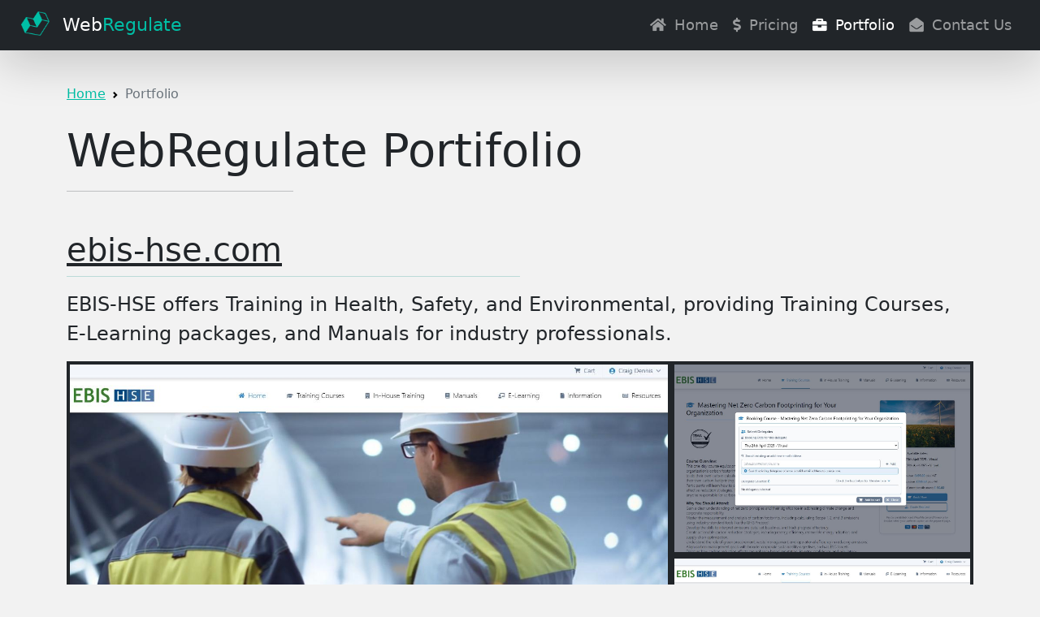

--- FILE ---
content_type: text/html; charset=UTF-8
request_url: https://webregulate.co.uk/portfolio
body_size: 3341
content:
<!DOCTYPE html>
<html lang="en">
    <head>
        <meta charset="UTF-8">
        <meta http-equiv="X-UA-Compatible" content="IE=edge">
        <meta name="viewport" content="width=device-width, initial-scale=0.9">
        <meta name="csrf-token" content="XIQ7a7XA8RIwTWHQNiJiJdkis8KQTMVUq3wcqnjl">

        <title>WebRegulate - Portifolio</title>
        <meta name="description" content="Portifolio">

        
        <link rel="icon" type="image/x-icon" href="/favicon.png" />

        
        <link href="https://cdn.jsdelivr.net/npm/bootstrap@5.1.1/dist/css/bootstrap.min.css" rel="stylesheet"
            integrity="sha384-F3w7mX95PdgyTmZZMECAngseQB83DfGTowi0iMjiWaeVhAn4FJkqJByhZMI3AhiU" crossorigin="anonymous">

        <link href="https://cdnjs.cloudflare.com/ajax/libs/font-awesome/5.15.4/css/all.min.css" rel="stylesheet"
            integrity="sha512-1ycn6IcaQQ40/MKBW2W4Rhis/DbILU74C1vSrLJxCq57o941Ym01SwNsOMqvEBFlcgUa6xLiPY/NS5R+E6ztJQ=="
            crossorigin="anonymous" referrerpolicy="no-referrer" />

        <style>
            body {background: #F2F2F2;}
            a {color: #00BFA6;}
            a:hover {color: #00BFA6;}

            .text-brand {color: #00BFA6;}
            .bg-brand {background-color: #00BFA6;}
            .border-brand {border-color: #00BFA6;}
            .btn-brand {background-color: #00BFA6;}
            .btn-brand:hover {background-color: #05a18d;}
            .text-hover-white:hover {color: white !important;}

            .hover-expand {transition: all .2s ease-in-out;}
            .hover-expand:hover {transform: scale(1.04);}

            .lead {font-size: 1.50rem;}

            .table-pricing {border: none; border-collapse: collapse;}
            .table-pricing tr td:first-child {width: 60%;}
            .table-pricing tr td:last-child {width: 10%; text-align: center;}
            .table-pricing td {border-left: 1px solid #bcdbd8; border-bottom: 1px solid #bcdbd8; padding: 5px 10px 7px 10px;}
            .table-pricing tr:last-of-type td {border-bottom: 0px;}
            .table-pricing td:first-child {border-left: none;}
        </style>

        
        <script
            src="https://code.jquery.com/jquery-3.6.0.min.js"
            integrity="sha256-/xUj+3OJU5yExlq6GSYGSHk7tPXikynS7ogEvDej/m4="
            crossorigin="anonymous"></script>

        <script src="https://cdn.jsdelivr.net/npm/bootstrap@5.1.1/dist/js/bootstrap.bundle.min.js"
            integrity="sha384-/bQdsTh/da6pkI1MST/rWKFNjaCP5gBSY4sEBT38Q/9RBh9AH40zEOg7Hlq2THRZ"
            crossorigin="anonymous"></script>

        <!-- Global site tag (gtag.js) - Google Analytics -->
        <script async src="https://www.googletagmanager.com/gtag/js?id=G-4KQHKPJ8SR"></script>
        <script>
            window.dataLayer = window.dataLayer || [];
            function gtag(){dataLayer.push(arguments);}
            gtag('js', new Date());

            gtag('config', 'G-4KQHKPJ8SR');
        </script>

        
        <script src="https://challenges.cloudflare.com/turnstile/v0/api.js" async defer></script>
    </head>
    <body>
        
        <nav class="main-nav navbar position-fixed w-100 navbar-expand-lg navbar-dark bg-dark shadow-lg" style="z-index: 99; zoom: 1.1; box-shadow: rgb(0 0 0 / 50%) 0px 12px -12px 12px;">
            <div class="container">
            <a class="navbar-brand" href="/">
                <img src="https://webregulate.co.uk/storage/images/wr-icon.png" alt="WebRegulate icon" style="width: 32px; top: -3px;"
                class="me-2 position-relative">
                Web<span class="text-brand">Regulate</span>
            </a>
            <button class="navbar-toggler" type="button" data-bs-toggle="collapse" data-bs-target="#navbarSupportedContent"
                aria-controls="navbarSupportedContent" aria-expanded="false" aria-label="Toggle navigation">
                <span class="navbar-toggler-icon"></span>
            </button>
            <div class="collapse navbar-collapse" id="navbarSupportedContent">
                <ul class="flex gap-4 navbar-nav ms-auto mb-2 mb-lg-0 text-center">
                    <li class="nav-item">
                        <a class="nav-link " href="https://webregulate.co.uk">
                            <i class="pe-1 fas fa-home"></i>
                            Home
                        </a>
                    </li>
                    <li class="nav-item">
                        <a class="nav-link " href="https://webregulate.co.uk/pricing">
                            <i class="pe-1 fas fa-dollar-sign"></i>
                            Pricing
                        </a>
                    </li>
                    <li class="nav-item">
                        <a class="nav-link active" href="https://webregulate.co.uk/portfolio">
                            <i class="pe-1 fas fa-briefcase"></i>
                            Portfolio
                        </a>
                    </li>
                    <li class="nav-item">
                        <a class="nav-link " href="https://webregulate.co.uk/contact">
                            <i class="pe-1 fas fa-envelope-open"></i>
                            Contact Us
                        </a>
                    </li>
                    
                </ul>
            </div>
            </div>
        </nav>

        
        <div class="d-block w-100" style="height: 56px;"></div>

        
    <div class="container py-5">

        <nav style="--bs-breadcrumb-divider: url(&#34;data:image/svg+xml,%3Csvg xmlns='http://www.w3.org/2000/svg' width='8' height='8'%3E%3Cpath d='M2.5 0L1 1.5 3.5 4 1 6.5 2.5 8l4-4-4-4z' fill='currentColor'/%3E%3C/svg%3E&#34;);" aria-label="breadcrumb">
            <ol class="breadcrumb">
                <li class="breadcrumb-item"><a href="https://webregulate.co.uk">Home</a></li>
                <li class="breadcrumb-item active" aria-current="page">Portfolio</li>
            </ol>
        </nav>

        
        <h2 id="hosting" class="display-4 mt-4">WebRegulate Portifolio</h2>
        <hr class="mb-5 w-25">

                    <div class="row gx-4 my-5">
                <div class="col-12">
                    <span class="display-6 d-block pb-2">
                                                    <a href="https://www.ebis-hse.com" target="_blank" class="text-dark">ebis-hse.com</a>
                                            </span>
                    <div class="w-50 mb-3" style="background: #bcdbd8; height: 1px;"></div>

                    <p class="lead">
                        EBIS-HSE offers Training in Health, Safety, and Environmental, providing Training Courses, E-Learning packages, and Manuals for industry professionals.
                    </p>

                    <div class="row m-0 p-0 bg-dark gx-0">
                        <div class="col-8 m-0 p-0">
                            <img src="/storage/images/portfolios/11-portfolio-1-1735372169.jpg" class="card-img-top img-fluid p-1 rounded" alt="...">
                        </div>
                                                    <div class="col-4">
                                <img src="https://webregulate.co.uk/storage/images/portfolios/11-portfolio-2-1735372169.jpg" class="card-img-top img-fluid p-1 rounded h-50" alt="...">
                                <img src="https://webregulate.co.uk/storage/images/portfolios/11-portfolio-3-1735372169.jpg" class="card-img-top img-fluid p-1 rounded h-50" alt="...">
                            </div>
                                            </div>
                </div>
            </div>
                    <div class="row gx-4 my-5">
                <div class="col-12">
                    <span class="display-6 d-block pb-2">
                                                    <a href="https://champagnecollectors.com" target="_blank" class="text-dark">champagnecollectors.com</a>
                                            </span>
                    <div class="w-50 mb-3" style="background: #bcdbd8; height: 1px;"></div>

                    <p class="lead">
                        Explore champagne with Champagne Collectors. Participate in auctions, read reviews, attend events, and connect with enthusiasts worldwide.
                    </p>

                    <div class="row m-0 p-0 bg-dark gx-0">
                        <div class="col-8 m-0 p-0">
                            <img src="/storage/images/portfolios/10-portfolio-1-1735371343.jpg" class="card-img-top img-fluid p-1 rounded" alt="...">
                        </div>
                                                    <div class="col-4">
                                <img src="https://webregulate.co.uk/storage/images/portfolios/10-portfolio-2-1735371355.jpg" class="card-img-top img-fluid p-1 rounded h-50" alt="...">
                                <img src="https://webregulate.co.uk/storage/images/portfolios/10-portfolio-3-1735371355.jpg" class="card-img-top img-fluid p-1 rounded h-50" alt="...">
                            </div>
                                            </div>
                </div>
            </div>
                    <div class="row gx-4 my-5">
                <div class="col-12">
                    <span class="display-6 d-block pb-2">
                                                    <a href="https://kbbfocus.com" target="_blank" class="text-dark">kbbfocus.com / kbbfocusawards.com</a>
                                            </span>
                    <div class="w-50 mb-3" style="background: #bcdbd8; height: 1px;"></div>

                    <p class="lead">
                        KBBFocus is the go-to resource for independent kitchen and bathroom retailers and designers to find all the latest industry news coverage and new products.
                    </p>

                    <div class="row m-0 p-0 bg-dark gx-0">
                        <div class="col-8 m-0 p-0">
                            <img src="/storage/images/portfolios/9-portfolio-1-1735371454.jpg" class="card-img-top img-fluid p-1 rounded" alt="...">
                        </div>
                                                    <div class="col-4">
                                <img src="https://webregulate.co.uk/storage/images/portfolios/9-portfolio-2-1735371497.jpg" class="card-img-top img-fluid p-1 rounded h-50" alt="...">
                                <img src="https://webregulate.co.uk/storage/images/portfolios/9-portfolio-3-1735371497.jpg" class="card-img-top img-fluid p-1 rounded h-50" alt="...">
                            </div>
                                            </div>
                </div>
            </div>
                    <div class="row gx-4 my-5">
                <div class="col-12">
                    <span class="display-6 d-block pb-2">
                                                    <a href="https://websterandco.co.uk" target="_blank" class="text-dark">websterandco.co.uk</a>
                                            </span>
                    <div class="w-50 mb-3" style="background: #bcdbd8; height: 1px;"></div>

                    <p class="lead">
                        Here at Webster and Co our desire is to give you the most beautiful healthy hair. We use the very best products and creative techniques with in-depth consultations.
                    </p>

                    <div class="row m-0 p-0 bg-dark gx-0">
                        <div class="col-8 m-0 p-0">
                            <img src="/storage/images/portfolios/8-portfolio-1-1735371878.jpg" class="card-img-top img-fluid p-1 rounded" alt="...">
                        </div>
                                                    <div class="col-4">
                                <img src="https://webregulate.co.uk/storage/images/portfolios/8-portfolio-2-1735371812.jpg" class="card-img-top img-fluid p-1 rounded h-50" alt="...">
                                <img src="https://webregulate.co.uk/storage/images/portfolios/8-portfolio-3-1735371812.jpg" class="card-img-top img-fluid p-1 rounded h-50" alt="...">
                            </div>
                                            </div>
                </div>
            </div>
        
        <div class="row gx-4 my-5">
                            <div class="col-12 col-md-6 mb-4">
                    <span class="display-6 d-block pb-2 fs-3">mvservices.uk</span>
                    <div class="w-100 mb-3 d-block" style="background: #bcdbd8; height: 1px;"></div>
                    <img src="/storage/images/portfolios/7-portfolio-1-1735371578.jpg" alt="mvservices.uk" class="w-100 p-1 bg-dark">
                </div>
                            <div class="col-12 col-md-6 mb-4">
                    <span class="display-6 d-block pb-2 fs-3">yourhomemagazine.co.uk</span>
                    <div class="w-100 mb-3 d-block" style="background: #bcdbd8; height: 1px;"></div>
                    <img src="/storage/images/portfolios/6-portfolio-1-1735371593.jpg" alt="yourhomemagazine.co.uk" class="w-100 p-1 bg-dark">
                </div>
                            <div class="col-12 col-md-6 mb-4">
                    <span class="display-6 d-block pb-2 fs-3">kbbark.com</span>
                    <div class="w-100 mb-3 d-block" style="background: #bcdbd8; height: 1px;"></div>
                    <img src="/storage/images/portfolios/5-portfolio-1-1735371609.jpg" alt="kbbark.com" class="w-100 p-1 bg-dark">
                </div>
                            <div class="col-12 col-md-6 mb-4">
                    <span class="display-6 d-block pb-2 fs-3">acornsreadandgrow.co.uk</span>
                    <div class="w-100 mb-3 d-block" style="background: #bcdbd8; height: 1px;"></div>
                    <img src="/storage/images/portfolios/4-portfolio-1-1735371624.jpg" alt="acornsreadandgrow.co.uk" class="w-100 p-1 bg-dark">
                </div>
                            <div class="col-12 col-md-6 mb-4">
                    <span class="display-6 d-block pb-2 fs-3">mugheadstudios.com</span>
                    <div class="w-100 mb-3 d-block" style="background: #bcdbd8; height: 1px;"></div>
                    <img src="/storage/images/portfolios/2-portfolio-1-1735371652.jpg" alt="mugheadstudios.com" class="w-100 p-1 bg-dark">
                </div>
                            <div class="col-12 col-md-6 mb-4">
                    <span class="display-6 d-block pb-2 fs-3">ekbbmagazine.co.uk</span>
                    <div class="w-100 mb-3 d-block" style="background: #bcdbd8; height: 1px;"></div>
                    <img src="/storage/images/portfolios/1-portfolio-1-1735371673.jpg" alt="ekbbmagazine.co.uk" class="w-100 p-1 bg-dark">
                </div>
                    </div>

        <p class="lead mt-0 pt-0 text-center">...and many more, <a href="https://webregulate.co.uk/contact">contact us</a> for more information.</p>

    </div>


        
        <div class="container-fluid bg-dark text-light text-center text-lg-start" style="box-shadow: rgb(0 0 0 / 30%) 0px -12px 12px -12px;">
            <footer class="py-5 container">
                <div class="row">

                <div class="col-12 col-lg-4 pb-2 pb-lg-0">
                    <a class="navbar-brand" href="/">
                        <img src="https://webregulate.co.uk/storage/images/wr-icon.png" alt="WebRegulate icon" style="width: 32px; top: -3px;"
                        class="me-2 position-relative">
                        <span class="text-white">Web</span><span class="text-brand">Regulate</span>
                    </a>
                    <hr>
                    <p class="lead fs-5 pt-1">
                        Need a website for yourself or your business? We pride ourselves on tailoring our work to your needs.
                    </p>
                    
                </div>

                <div class="col-12 col-lg-2">

                </div>

                                    <div class="col-12 col-lg-3 pt-4 pt-lg-0">
                        <h5>Connect With Us</h5>
                        <ul class="nav flex-column">
                                                            <a href="https://instagram.com/webregulate?igshid=YmMyMTA2M2Y=" class="text-decoration-none text-hover-white p-0 py-1" style="color: #CCCCCC;">
                                    <li class="mb-2"><div class="btn border-white btn-floating me-2 text-white" style="border-radius: 50%;" role="button"><i class="fab fa-instagram"></i></div> Instagram</li>
                                </a>
                                                            <a href="https://uk.linkedin.com/company/webregulate" class="text-decoration-none text-hover-white p-0 py-1" style="color: #CCCCCC;">
                                    <li class="mb-2"><div class="btn border-white btn-floating me-2 text-white" style="border-radius: 50%;" role="button"><i class="fab fa-linkedin-in"></i></div> LinkedIn</li>
                                </a>
                                                            <a href="https://github.com/Zephni" class="text-decoration-none text-hover-white p-0 py-1" style="color: #CCCCCC;">
                                    <li class="mb-2"><div class="btn border-white btn-floating me-2 text-white" style="border-radius: 50%;" role="button"><i class="fab fa-github"></i></div> GitHub</li>
                                </a>
                                                    </ul>
                    </div>
                                    <div class="col-12 col-lg-3 pt-4 pt-lg-0">
                        <h5>Getting Around</h5>
                        <ul class="nav flex-column">
                                                            <a href="https://webregulate.co.uk" class="text-decoration-none text-hover-white p-0 py-1" style="color: #CCCCCC;">
                                    <li class="mb-2">Home</li>
                                </a>
                                                            <a href="https://webregulate.co.uk/pricing" class="text-decoration-none text-hover-white p-0 py-1" style="color: #CCCCCC;">
                                    <li class="mb-2">Pricing</li>
                                </a>
                                                            <a href="https://webregulate.co.uk/portfolio" class="text-decoration-none text-hover-white p-0 py-1" style="color: #CCCCCC;">
                                    <li class="mb-2">Portfolio</li>
                                </a>
                                                            <a href="https://webregulate.co.uk/contact" class="text-decoration-none text-hover-white p-0 py-1" style="color: #CCCCCC;">
                                    <li class="mb-2">Contact us</li>
                                </a>
                                                            <a href="https://webregulate.co.uk/privacy" class="text-decoration-none text-hover-white p-0 py-1" style="color: #CCCCCC;">
                                    <li class="mb-2">Privacy policy</li>
                                </a>
                                                    </ul>
                    </div>
                
              </div>

              <div class="d-flex justify-content-between py-4 my-4 border-top">
                <p>&copy; 2026 WebRegulate, based in the United Kingdom.</p>
              </div>
            </footer>
          </div>

    </body>

</html>
